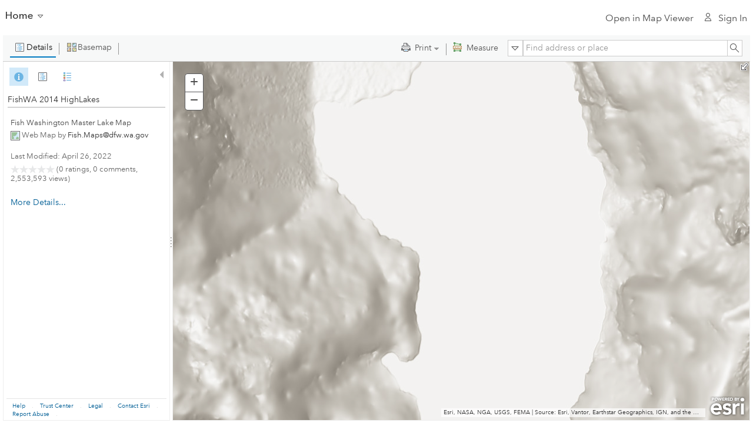

--- FILE ---
content_type: application/javascript
request_url: https://cdn-a.arcgis.com/cdn/1C03AE2/js/jsapi/esri/layers/ImageServiceLayerMixin.js
body_size: 10614
content:
//>>built
define("esri/layers/ImageServiceLayerMixin","dojo/_base/declare dojo/_base/lang dojo/_base/Deferred dojo/_base/array dojo/_base/json dojo/_base/config dojo/_base/connect dojo/has dojo/io-query dojo/DeferredList dojo/debounce ../kernel ../config ../lang ../request ../deferredUtils ../urlUtils ../geometry/Extent ../geometry/Point ../geometry/Polygon ../renderers/colorRampUtils ./MosaicRule ./RasterFunction ./DimensionalDefinition ./Raster ./PixelBlock ./pixelFilters/VectorFieldPixelFilter ./rasterFormats/ImageCanvasDecoder ./TimeInfo ./Field ../graphic ../tasks/ImageServiceIdentifyTask ../tasks/ImageServiceIdentifyParameters".split(" "),
function(T,k,C,p,F,O,ja,Da,pa,Ea,qa,ra,sa,K,H,A,Z,U,ta,ua,va,L,I,ka,wa,aa,la,xa,ya,za,Aa,Ba,Ca){T=T(null,{declaredClass:"esri.layers.ImageServiceLayerMixin",_rasterFieldPrefix:"Raster.",_renderingRuleFieldSubPrefix:"ServicePixelValue.",_rasterFunctionServiceInfoProps:"bandCount pixelType hasRasterAttributeTable hasColormap hasHistograms minValues maxValues meanValues stdvValues serviceDataType".split(" "),_pixelTypeRanges:{U1:[0,1],U2:[0,3],U4:[0,15],U8:[0,255],S8:[-128,127],U16:[0,65535],S16:[-32768,
32767]},_eventMap:{"rendering-change":!0,"mosaic-rule-change":!0,"spatial-reference-change":!0,"renderer-change":!0},_cachedVariableStats:{},_cachedVariableHistogram:{},constructor:function(a,b){this.useMapTime=b&&b.hasOwnProperty("useMapTime")?!!b.useMapTime:!0},_initialize:function(a,b){this._url=Z.urlToObject(a);this.raster=new wa(this._url.path);this._rasterFunctionTemplateInfos={};this._rasterFunctionTemplatePromise={};this._customRenderingRuleId={};this.infoTemplate=b&&b.infoTemplate;this.format=
(a=b&&b.imageServiceParameters)&&a.format;this.compressionTolerance=a&&a.compressionTolerance?a.compressionTolerance:.01;this.interpolation=a?a.interpolation:null;this.compressionQuality=a?a.compressionQuality:null;this.bandIds=a?a.bandIds:null;this.mosaicRule=a?a.mosaicRule:null;this.renderingRule=a?a.renderingRule:null;this.renderer=a?a.renderer:null;this.useMapDimensionValue=b&&b.hasOwnProperty("useMapDimensionValue")?!!b.useMapDimensionValue:!0;this.hasImageFilter=b&&b.hasImageFilter;this.activeMapDimensions=
b&&b.activeMapDimensions;this._params=k.mixin({},this._url.query,{f:"image",interpolation:this.interpolation,format:this.format,compressionQuality:this.compressionQuality,bandIds:this.bandIds?this.bandIds.join(","):null},a?a.toJson():{});this.pixelFilter=b&&b.pixelFilter;this.originalPixelData=this.pixelData=null;this.hasDataChanged=!0;this._requestDataHandler=k.hitch(this,this._requestDataHandler);this._requestDataErrorHandler=k.hitch(this,this._requestDataErrorHandler);this._rasterReadPromise=null;
this._initLayer=k.hitch(this,this._initLayer);this._queryVisibleRastersHandler=k.hitch(this,this._queryVisibleRastersHandler);this._visibleRasters=[];this._rasterAttributeTableFields=[];this._rasterAttributeTableFeatures=[];this._renderingRuleAttributeTable={};this._renderingRuleColormap={};this._useRenderingRuleAttributeTable=!1;this._loadCallback=b&&b.loadCallback;a&&a.renderer&&(a.renderer.outputUnit||a.renderer.inputUnit)&&(this.vectorFieldPixelFilter=new la,this.vectorFieldPixelFilter.setUnits(a.renderer.inputUnit,
a.renderer.outputUnit));(b=b&&b.resourceInfo)?this._initLayer(b):H({url:this._url.path,content:k.mixin({f:"json"},this._url.query),callbackParamName:"callback",load:this._initLayer,error:this._errorHandler});this.registerConnectEvents()},disableClientCaching:!1,_initLayer:function(a,b){if(null!==a&&void 0!==a){this._findCredential();(this.credential&&this.credential.ssl||a&&a._ssl)&&this._useSSL();b=this.minScale;var c=this.maxScale;k.mixin(this,a);this.minScale=b;this.maxScale=c;this.initialExtent=
this.fullExtent=this.extent=new U(a.extent);this.spatialReference=this.initialExtent.spatialReference;this.pixelSizeX=parseFloat(this.pixelSizeX);this.pixelSizeY=parseFloat(this.pixelSizeY);var d=this.minValues,e=this.maxValues,g=this.meanValues,f=this.stdvValues,l=this.bands=[];b=0;for(c=this.bandCount;b<c;b++)l[b]={min:d[b],max:e[b],mean:g[b],stddev:f[b]};this.timeInfo=(b=this.timeInfo)&&b.timeExtent?new ya(b):null;c=this.fields=[];if(d=a.fields)for(b=0;b<d.length;b++)c.push(new za(d[b]));this._updateInfoTemplateFields(this.fields);
this.version=a.currentVersion;this.version||(this.version="fields"in a||"objectIdField"in a||"timeInfo"in a?10:9.3);K.isDefined(a.minScale)&&!this._hasMin&&"Raster"!==a.cacheType&&this.setMinScale(a.minScale);K.isDefined(a.maxScale)&&!this._hasMax&&"Raster"!==a.cacheType&&this.setMaxScale(a.maxScale);b={};a.defaultMosaicMethod?(b.method=a.defaultMosaicMethod,b.operation=a.mosaicOperator,b.sortField=a.sortField,b.sortValue=a.sortValue):b.method=L.METHOD_NONE;this.defaultMosaicRule=new L(b);this.defaultMosaicRule.ascending=
!0;this._useRenderingRuleAttributeTable=10<this.version&&"esriImageServiceDataTypeThematic"===this.serviceDataType;this._setDefaultRenderingRule(!0);this._getRenderingRuleAttributeTableAndColormap();this._isScientificData()&&(!this.mosaicRule||this.mosaicRule&&!this.mosaicRule.multidimensionalDefinition)&&this._setDefaultMultidimensionalDefinition(!0);10<this.version&&this.hasRasterAttributeTable&&this.getRasterAttributeTable().then(k.hitch(this,function(h){h&&(h.features&&h.fields&&(this.rasterAttributeTable=
k.clone(h)),h.features&&0<h.features.length&&(this._rasterAttributeTableFeatures=k.clone(h.features)),h.fields&&0<h.fields.length&&(this._rasterAttributeTableFields=k.clone(h.fields)),this.renderingRule||!this.renderer||"esri.renderer.ClassBreaksRenderer"!==this.renderer.declaredClass&&"esri.renderer.UniqueValueRenderer"!==this.renderer.declaredClass||this.refresh())}));this._initVectorPixelFilter();this.bandIds||2!==this.bandCount||this.renderingRule||"esri.layers.ArcGISImageServiceLayer"!==this.declaredClass||
this.setBandIds([0,0,0],!0);!(10.3<=this.version&&this.rasterFunctionInfos&&this.rasterFunctionInfos.length)||this._url.query&&this._url.query.raster||this.getRasterFunctionInfos().then(k.hitch(this,function(h){if(h&&h.length){this.rasterFunctionInfos=h;var r=[],t;p.forEach(h,function(q){if(q){var m=q.functionType;t=t||1===m||2===m;r.push(q.name)}},this);this._hasItemLevelRFT=t;this._rasterFunctionNames=r;t&&(this._initVectorPixelFilter(),this.refresh())}}));this.loaded=!0;this._setDefaultFilter();
this.onLoad(this);if(a=this._loadCallback)delete this._loadCallback,a(this)}},_updateInfoTemplateFields:function(a){if(a&&!(1>a.length)&&this.infoTemplate&&this.infoTemplate.info&&this.infoTemplate.info.fieldInfos&&!(1>this.infoTemplate.info.fieldInfos.length)){var b,c;var d=this.infoTemplate.info.fieldInfos;for(b=0;b<a.length;b++){var e=a[b];for(c=0;c<d.length;c++)if(d[c].fieldName.toLowerCase()===e.name.toLowerCase()&&d[c].fieldName!==e.name){d[c].fieldName=e.name;break}}}},getKeyProperties:function(a){var b=
this._url.path+"/keyProperties",c=new C(A._dfdCanceller),d={f:"json"};a&&a.renderingRule&&(d.renderingRule=F.toJson(a.renderingRule.toJson()));10<this.version?(c._pendingDfd=H({url:b,content:d,handleAs:"json",callbackParamName:"callback"}),c._pendingDfd.then(function(e){c.callback(e)},function(e){c.errback(e)})):(a=Error("Layer does not have key properties"),a.log=!!O.isDebug,c.errback(a));return c},getRasterAttributeTable:function(a){var b=this._url.path+"/rasterAttributeTable",c=new C(A._dfdCanceller),
d={f:"json"},e=this.hasRasterAttributeTable;a&&a.renderingRule&&(d.renderingRule=F.toJson(a.renderingRule.toJson()),e=!0);!this.loaded||10<this.version&&e?(c._pendingDfd=H({url:b,content:d,handleAs:"json",callbackParamName:"callback"}),c._pendingDfd.then(function(g){c.callback(g)},function(g){c.errback(g)})):(a=Error("Layer does not support raster attribute table"),a.log=!!O.isDebug,c.errback(a));return c},getRenderingRuleAttributeTable:function(a){var b=new C(A._dfdCanceller);if(!a||!a.renderingRule)return b.errback(Error("Rendering rule is not specified")),
b;a=a.renderingRule;var c=this._getRenderingRuleId(a);this._renderingRuleAttributeTable&&c&&this._renderingRuleAttributeTable.hasOwnProperty(c)?b.resolve(this._renderingRuleAttributeTable[c]):b=this.getRasterAttributeTable({renderingRule:a}).then(k.hitch(this,function(d){if(d&&d.features&&d.features.length&&d.fields&&d.fields.length){var e={features:k.clone(d.features),fields:k.clone(d.fields)};c&&(this._renderingRuleAttributeTable[c]=e)}return e}));return b},_initVectorPixelFilter:function(){var a;
this._hasItemLevelRFT&&this.renderingRule&&(a=this._getItemLevelRenderingRule(this.renderingRule));if(a=a||this.renderingRule)return this.getRenderingRuleServiceInfo(a).then(k.hitch(this,function(b){!b||!this._isVectorData(b)&&"esri.layers.ArcGISImageServiceVectorLayer"!==this.declaredClass||K.isDefined(this.pixelFilter)||(this.vectorFieldPixelFilter=this.vectorFieldPixelFilter||new la,this.vectorFieldPixelFilter.isDataUV="esriImageServiceDataTypeVector-UV"===b.serviceDataType,this.pixelFilter=this.vectorFieldPixelFilter.computeMagnitudeAndDirection,
this.getKeyProperties().then(k.hitch(this,this._setFlowRepresentation)),this._applyVectorResamplingType(b.serviceDataType))}))},_applyVectorResamplingType:function(a){if(a){var b=this.renderingRule;b&&"Resample"===b.functionName&&((b.functionArguments||{}).ResamplingType="esriImageServiceDataTypeVector-UV"===a?7:10,this.setRenderingRule(new I(b.toJson())))}},_getRasterAttributeTableFeatures:function(){var a=new C;if(this._rasterAttributeTableFeatures&&0<this._rasterAttributeTableFeatures.length)return a.resolve(this._rasterAttributeTableFeatures),
a;if(10<this.version&&this.hasRasterAttributeTable)return a=this.getRasterAttributeTable(),a.then(k.hitch(this,function(b){b&&b.features&&0<b.features.length&&(this._rasterAttributeTableFeatures=k.clone(b.features))})),a;a.resolve(this._rasterAttributeTableFeatures);return a},_getRenderingRuleAttributeTableFeatures:function(a){a=a&&a.renderingRule;return a?this.getRenderingRuleAttributeTable({renderingRule:a}).then(function(b){return b&&b.features}):(a=new C,a.errback(Error("Rendering rule is not specified")),
a)},_getRenderingRuleAttributeTableAndColormap:function(){this.renderingRule&&this.getRenderingRuleServiceInfo(this.renderingRule).then(k.hitch(this,function(a){a.hasRasterAttributeTable&&this.getRenderingRuleAttributeTable({renderingRule:this.renderingRule}).then(k.hitch(this,function(){!this.renderer||"esri.renderer.ClassBreaksRenderer"!==this.renderer.declaredClass&&"esri.renderer.UniqueValueRenderer"!==this.renderer.declaredClass||this.refresh()}));a.hasColormap&&this.getRenderingRuleColormap({renderingRule:this.renderingRule}).then(k.hitch(this,
function(){this.renderer&&"esri.renderer.ColormapRenderer"===this.renderer.declaredClass&&this.refresh()}))}))},getCustomRasterFields:function(a){var b=a?a.rasterAttributeTableFieldPrefix:this._rasterFieldPrefix;a=10.3<=this.version?"esriFieldTypeDouble":"esriFieldTypeString";var c={name:this._rasterFieldPrefix+"ItemPixelValue",alias:"Item Pixel Value",domain:null,editable:!1,length:50,type:a},d={name:this._rasterFieldPrefix+"ServicePixelValue",alias:"Service Pixel Value",domain:null,editable:!1,
length:50,type:a},e={name:this._rasterFieldPrefix+"ServicePixelValue.Raw",alias:"Raw Service Pixel Value",domain:null,editable:!1,length:50,type:"esriFieldTypeDouble"},g=this.fields?k.clone(this.fields):[];a=g.length;g[a]=d;10.4<=this.version&&"esri.layers.ArcGISImageServiceLayer"===this.declaredClass&&(!this.rasterFunctionInfos||!this.rasterFunctionInfos.length||this._isRenderingRuleAProcessingTemplate({functionName:"none"}))&&(a++,g[a]=e);if(this.capabilities&&-1<this.capabilities.toLowerCase().indexOf("catalog")||
this.fields&&0<this.fields.length)a++,g[a]=c;!K.isDefined(this.pixelFilter)||"esriImageServiceDataTypeVector-UV"!==this.serviceDataType&&"esriImageServiceDataTypeVector-MagDir"!==this.serviceDataType||(c={name:this._rasterFieldPrefix+"Magnitude",alias:"Magnitude",domain:null,editable:!1,type:"esriFieldTypeDouble"},d={name:this._rasterFieldPrefix+"Direction",alias:"Direction",domain:null,editable:!1,type:"esriFieldTypeDouble"},a++,g[a]=c,a++,g[a]=d);a=this._rasterAttributeTableFields;(c=this.renderingRule&&
this._getRenderingRuleId(this.renderingRule))&&this._renderingRuleAttributeTable&&this._renderingRuleAttributeTable.hasOwnProperty(c)&&(a=this._renderingRuleAttributeTable[c].fields);a&&0<a.length&&(a=p.filter(a,function(l){return"esriFieldTypeOID"!==l.type&&"value"!==l.name.toLowerCase()}),a=p.map(a,function(l){var h=k.clone(l);h.name=b+l.name;return h}),g=g.concat(a));var f=this._rasterFieldPrefix+this._renderingRuleFieldSubPrefix;10.4<=this.version&&this.rasterFunctionInfos&&p.forEach(this.rasterFunctionInfos,
function(l){l&&l.name&&"none"!==l.name.toLowerCase()&&(l={name:f+l.name.replace(/ /gi,"_"),alias:l.name,domain:null,editable:!1,type:"esriFieldTypeDouble"},g.push(l))});return g},_applyTimeToMultidimensionalCRF:function(a,b){var c=this._isTimeSupportedOnCRF();if(c&&(!a||!a.multidimensionalDefinition))return a;var d=this.timeInfo&&this.timeInfo.startTimeField;if((b=b||this._params.time)&&d&&this._isMultidimensionalCRF()){a=k.clone(a||this.defaultMosaicRule)||new L;a.multidimensionalDefinition=a.multidimensionalDefinition||
[];var e=a.multidimensionalDefinition.filter(function(f){return f.dimensionName===d}),g=b.split(",").map(function(f){return parseInt(f,10)});2===g.length&&g[0]===g[1]&&(g.length=1);0<e.length?c?a.multidimensionalDefinition.forEach(function(f){f.dimensionName===d&&(f.declaredClass?(f.dimensionName=null,f.isSlice=null,f.values=null):(delete f.dimensionName,delete f.isSlice,delete f.values))}):a.multidimensionalDefinition.forEach(function(f){f.dimensionName===d&&(f.isSlice=1===g.length,f.values=1===
g.length?g:[g])}):c||(a.multidimensionalDefinition.some(function(f){return null!=f.variableName&&null==f.dimensionName})?a.multidimensionalDefinition.forEach(function(f){null!=f.variableName&&null==f.dimensionName&&(f.dimensionName=d,f.isSlice=1===g.length,f.values=1===g.length?g:[g])}):a.multidimensionalDefinition.push(new ka({variableName:"",dimensionName:d,isSlice:1===g.length,values:1===g.length?g:[g]})));this._cleanupMultidimensionalDefinition(a)}return a},_prepareGetImageParameters:function(a,
b,c,d){d=K.isDefined(d)?d:this._params;if(this.renderer||this._hasItemLevelRFT&&this.renderingRule){var e=this.getExportImageRenderingRule();d.renderingRule=e?F.toJson(e.toJson()):null}e=this.getExportImageMosaicRule(d);d.mosaicRule=e?F.toJson(e.toJson()):null;e=a.spatialReference.wkid||F.toJson(a.spatialReference.toJson(!1));delete d._ts;k.mixin(d,{bbox:a.xmin+","+a.ymin+","+a.xmax+","+a.ymax,imageSR:e,bboxSR:e,size:b+","+c},this.disableClientCaching?{_ts:(new Date).getTime()}:{});delete d.compressionTolerance;
d.format&&"LERC"===d.format.toUpperCase()&&(d.compressionTolerance=this.compressionTolerance);d.token=this._getToken()},getImageUrl:function(a,b,c,d,e){e=K.isDefined(e)?e:this._params;this._prepareGetImageParameters(a,b,c,e);a=k.clone(e);this._cleanupRequestParams(a);b=this._url.path+"/exportImage?";c=Z.addProxy(b+pa.objectToQuery(k.mixin(a,{f:"image"})));var g=a.token;c.length>sa.defaults.io.postLength||this.useMapImage?this._jsonRequest=H({url:b,content:k.mixin(a,{f:"json"}),callbackParamName:"callback",
load:function(f,l){f=f.href;g&&(f+=-1===f.indexOf("?")?"?token\x3d"+g:"\x26token\x3d"+g);d(Z.addProxy(f))},error:this._errorHandler}):d(c)},onRenderingChange:function(){},onMosaicRuleChange:function(){},onRendererChange:function(){},setInterpolation:function(a,b){this.interpolation=this._params.interpolation=a;b||this.refresh(!0)},setCompressionQuality:function(a,b){this.compressionQuality=this._params.compressionQuality=a;b||this.refresh(!0)},setCompressionTolerance:function(a,b){this.compressionTolerance=
a;b||this.refresh(!0)},setBandIds:function(a,b){var c=!1;this.bandIds!==a&&(c=!0);this.bandIds=a;this._params.bandIds=a?a.join(","):null;if(c&&!b)this.onRenderingChange();b||this.refresh(!0)},setDefaultBandIds:function(a){this.bandIds=this._params.bandIds=null;a||this.refresh(!0)},setDisableClientCaching:function(a){this.disableClientCaching=a},setMosaicRule:function(a,b){var c=!1;this.mosaicRule!==a&&(c=!0);this.mosaicRule=a;this._params.mosaicRule=F.toJson(a.toJson());if(c&&!b)this.onMosaicRuleChange();
b||this.refresh(!0)},getRasterFunctionInfos:function(){if(!(10.3>this.version)&&this.rasterFunctionInfos&&this.rasterFunctionInfos.length)return H({url:this._url.path+"/rasterFunctionInfos",content:{f:"json"},handleAs:"json",load:function(a){return a&&a.rasterFunctionInfos}})},setRenderingRule:function(a,b){var c=!1;this.renderingRule!==a&&(c=!0);this.renderingRule=a;this._params.renderingRule=a?F.toJson(a.toJson()):null;this._useRenderingRuleAttributeTable?this.getRenderingRuleAttributeTable({renderingRule:a}):
"esri.layers.RasterXLayer"!==this.declaredClass&&this._getRenderingRuleAttributeTableAndColormap();if(c)this.onRenderingChange();this._setDefaultFilter();b||this.refresh(!0)},setImageFormat:function(a,b){this.format=this._params.format=a;this._setDefaultFilter();b||this.refresh(!0)},setInfoTemplate:function(a){this.infoTemplate=a;this._updateInfoTemplateFields(this.fields)},setDefinitionExpression:function(a,b){var c=this.mosaicRule?this.mosaicRule.toJson():{};this.mosaicRule||(this.defaultMosaicRule?
c=this.defaultMosaicRule.toJson():c.method=L.METHOD_NONE);c.where=a;a=new L(c);this.setMosaicRule(a,b);return this},getDefinitionExpression:function(){return this.mosaicRule?this.mosaicRule.where:null},setPixelFilter:function(a){this.pixelFilter=a;this._isDefaultPixelFilter=!1},getPixelData:function(a){return a?(this._useBrowserDecoding()&&(this.originalPixelData={pixelBlock:this._getPixelBlockFromCanvas(this._context,this._map.width,this._map.height),extent:this._map.extent}),this.originalPixelData):
this.pixelData},getExportImageRenderingRule:function(){var a;this._hasItemLevelRFT&&this.renderingRule&&(a=this._getServiceLevelRenderingRule(this.renderingRule));a=a||this.renderingRule;this._isItemLevelRasterFunction(this.renderingRule)&&(a=void 0);return this._combineRenderingRule(this._convertRendererToRenderingRule(this.renderer),a)},getExportImageMosaicRule:function(){var a=this.mosaicRule,b;this._hasItemLevelRFT&&this.renderingRule&&(b=this._getItemLevelRenderingRule(this.renderingRule));b&&
(a=a||this.defaultMosaicRule||new L,a.itemRenderingRule=b);return a=this._applyTimeToMultidimensionalCRF(a)},redraw:function(){this.hasDataChanged=!1;this._setPixelData(this.originalPixelData)},getHistograms:function(a){var b=a.variableName,c=(a=(a=a.renderingRule||this.renderingRule||this.defaultRenderingRule)&&"none"!==a.functionName.toLowerCase()?a.toJson():null)?a.functionName:"",d=new C(A._dfdCanceller);if((b||""===b)&&this._cachedVariableHistogram[b]&&this._cachedVariableHistogram[b][c])return d.resolve(this._cachedVariableHistogram[b][c]),
d;if(this.hasHistograms){var e={f:"json"};b&&(e.variable=b);a&&10.9<this.version&&(e.renderingRule=JSON.stringify(a));d._pendingDfd=H({url:this._url.path+"/histograms",content:e,handleAs:"json",callbackParamName:"callback"});d._pendingDfd.then(k.hitch(this,function(g){if(b||""===b)this._cachedVariableHistogram[b]=this._cachedVariableHistogram[b]||{},this._cachedVariableHistogram[b][c]=g;d.callback(g)}),function(g){d.errback(g)})}else a=Error("Layer does not have histograms."),a.log=!!O.isDebug,d.errback(a);
return d},computeHistograms:function(a){var b=new C(A._dfdCanceller);if(10.1<=this.currentVersion){a=a||{};var c=a.geometry||this.fullExtent,d=(a.geometry||this.fullExtent).toJson();c="extent"===c.type?"esriGeometryEnvelope":"esriGeometryPolygon";var e=a.renderingRule||this.renderingRule||this.defaultRenderingRule;e=e?e.toJson():null;var g=a.mosaicRule||this.mosaicRule||this.defaultMosaicRule;g=g?g.toJson():null;a=a.pixelSize||{x:this.pixelSizeX,y:this.pixelSizeY};b._pendingDfd=H({url:this._url.path+
"/computeHistograms",content:k.mixin({f:"json",geometry:JSON.stringify(d),geometryType:c,renderingRule:JSON.stringify(e),mosaicRule:JSON.stringify(g),pixelSize:JSON.stringify(a),callbackParamName:"callback"}),handleAs:"json"});b._pendingDfd.then(function(f){b.callback(f)},function(f){b.errback(f)})}else d=Error("Layer doesn't support computeHistograms."),d.log=!!O.isDebug,b.errback(d);return b},getRenderingRuleServiceInfo:function(a,b){function c(g){return g.name&&g.arguments&&g.function&&g.hasOwnProperty("functionType")}
var d=new A._fixDfd(new C(A._dfdCanceller));if(!a)return d.errback(Error("Rendering rule is not specified")),d;if(c(a))"ClipFunction"===a.function.type&&(a=this._handleClipFunctionInRenderingRule(a));else{var e=this._getRenderingRuleId(a);if(e){if(this._rasterFunctionTemplateInfos[e])return d.resolve(this._rasterFunctionTemplateInfos[e]),d;if(this._rasterFunctionTemplatePromise[e])return d=this._rasterFunctionTemplatePromise[e]}}d=H({url:this._url.path,content:k.mixin(k.mixin({f:"json",renderingRule:JSON.stringify(a.toJson())},
this._url.query)),callbackParamName:"callback",load:k.hitch(this,function(g){var f={};p.forEach(this._rasterFunctionServiceInfoProps,function(l){f[l]=g[l]});c(a)||(this._rasterFunctionTemplateInfos[e]=f);return f}),error:b||this._errorHandler});e&&!this._rasterFunctionTemplatePromise[e]&&(this._rasterFunctionTemplatePromise[e]=d);return d},queryVisibleRasters:function(a,b,c,d){var e=this._map,g=A._fixDfd(new C(A._dfdCanceller));this._visibleRasters=[];var f,l,h=!0,r=!0,t=null,q=this.infoTemplate?
this.infoTemplate.info:null,m=q?k.clone(this.infoTemplate.info.fieldInfos):null;b=b||{};if(q&&this.infoTemplate.info.mediaInfos&&this.infoTemplate.info.mediaInfos.length){var u=[];p.forEach(this.infoTemplate.info.mediaInfos,function(n){u=u.concat(n&&n.value&&n.value.fields||[])});u.length&&p.forEach(m,function(n){n&&-1<u.indexOf(n.fieldName)&&(n.visible=!0)})}var B=function(n){var J=q&&q.title&&-1<q.title.toLowerCase().indexOf(n.toLowerCase());n=q&&q.description&&-1<q.description.toLowerCase().indexOf(n.toLowerCase());
return J||n};if(m&&0<m.length)for(h=!1,f=0;f<m.length;f++)if((l=m[f])&&l.fieldName.toLowerCase()!==this._rasterFieldPrefix.toLowerCase()+"servicepixelvalue"&&(l.visible||B(l.fieldName))){h=!0;break}this.infoTemplate&&this.infoTemplate.info&&this.infoTemplate.info.layerOptions&&this.infoTemplate.info.layerOptions.hasOwnProperty("returnTopmostRaster")&&(t=this.infoTemplate.info.layerOptions.returnTopmostRaster?1:null);m&&0<m.length&&(r=!1,p.some(m,function(n){if(n&&n.fieldName.toLowerCase()===this._rasterFieldPrefix.toLowerCase()+
"itempixelvalue"&&n.visible)return r=!0},this),B(this._rasterFieldPrefix.toLowerCase()+"itempixelvalue")&&(r=!0));var D=(l=this._removeVisualizationStretchFunction(this.renderingRule))&&l.functionName,E=[];if(10.4<=this.version){var w=!1;if(this.rasterFunctionInfos&&m){var G=this._rasterFieldPrefix+this._renderingRuleFieldSubPrefix;p.forEach(this.rasterFunctionInfos,function(n){var J=G+n.name.replace(/ /gi,"_");p.some(m,function(V){return V.visible&&V.fieldName===J})&&(w=w||D&&D===n.name,E.push(new I({rasterFunction:n.name})))})}l&&
!w&&E.push(l)}f=new Ca;f.geometry=a.geometry;f.returnGeometry=this._map.spatialReference.equals(this.spatialReference);f.returnCatalogItems=h;f.timeExtent=this.timeInfo?a.timeExtent:null;f.returnPixelValues=r;f.maxItemCount=t||a.maxItemCount;this._params.time&&this.mosaicRule?(a=k.clone(this.mosaicRule),a=this._filterOutTimeDimension(a),f.mosaicRule=a):f.mosaicRule=this.mosaicRule||null;this._isMultidimensionalCRF()&&f.timeExtent&&(f.mosaicRule=this._applyTimeToMultidimensionalCRF(f.mosaicRule,f.timeExtent.toJson().join(",")),
this._isTimeSupportedOnCRF()||delete f.timeExtent);f.renderingRule=10.4>this.version&&l||null;f.renderingRules=E||null;10.8>this.version&&(f.returnPixelValues=void 0,f.maxItemCount=void 0);e&&(e=new ta((e.extent.xmax-e.extent.xmin)/e.width,(e.extent.ymax-e.extent.ymin)/e.height,e.extent.spatialReference),f.pixelSize=e);b.requestParams=f;var v=this;e=new Ba(this.url);(g._pendingDfd=e.execute(f)).addCallbacks(function(n){v._queryVisibleRastersHandler(n,b,c,d,g)},function(n){v._resolve([n],null,d,g,
!0)});return g},_queryVisibleRastersHandler:function(a,b,c,d,e){function g(){var x=this.getCustomRasterFields(b),P=this._getDomainFields(x),ba=b?b.returnDomainValues:!1,ma=b&&b.rasterAttributeTableFieldPrefix,M,ca,W,da,N,X,na,ea,fa,ha;x=(x=this._getRenderingRuleId(this.renderingRule))&&this._rasterFunctionTemplateInfos[x];this.renderingRule&&(this._useRenderingRuleAttributeTable||x)?(x=this._getRenderingRuleAttributeTableFeatures({renderingRule:this.renderingRule}),this.hasRasterAttributeTable||(ha=
f)):x=this._getRasterAttributeTableFeatures();x.then(k.hitch(this,function(ia){for(M=0;M<v.length;M++){z=v[M];z.setInfoTemplate(this.infoTemplate);z._layer=this;if(f){fa=f.replace(/ /gi,"").split(",");ca=f;W=fa;n&&n.length>=M&&(ca=n[M].replace(/ /gi,", "),W=n[M].split(" "));z.attributes[this._rasterFieldPrefix+"ItemPixelValue"]=W;z.attributes[this._rasterFieldPrefix+"ServicePixelValue"]=fa;l&&(z.attributes[this._rasterFieldPrefix+"ServicePixelValue.Raw"]=l.replace(/ /gi,"").split(","));if(this.pixelFilter){var Y=
new aa({height:1,width:1,pixelType:"F32",pixels:[],statistics:[]});p.forEach(W,function(y){Y.addData({pixels:[y],statistics:{minValue:y,maxValue:y,noDataValue:null}})});this.pixelFilter({pixelBlock:Y,extent:new U(0,0,0,0,this._map.spatialReference)});if("esriImageServiceDataTypeVector-UV"===this.serviceDataType||"esriImageServiceDataTypeVector-MagDir"===this.serviceDataType)z.attributes[this._rasterFieldPrefix+"Magnitude"]=Y.pixels[0][0],z.attributes[this._rasterFieldPrefix+"Direction"]=Y.pixels[1][0]}p.forEach(m,
function(y){z.attributes[y.name]=y.value});var oa=0<this.fields.length?ha||ca:ha||l;if(ia&&0<ia.length&&(da=p.filter(ia,function(y){if(y&&y.attributes)return y.attributes.hasOwnProperty("Value")?y.attributes.Value==oa:y.attributes.VALUE==oa}),0<da.length&&(N=k.clone(da[0]),ma&&N))){ea={};for(X in N.attributes)N.attributes.hasOwnProperty(X)&&(na=ma+X,ea[na]=N.attributes[X]);N.attributes=ea;z.attributes=k.mixin(z.attributes,N.attributes)}}ba&&P&&0<P.length&&p.forEach(P,function(y){if(y){var Q=z.attributes[y.name];
K.isDefined(Q)&&(Q=this._getDomainValue(y.domain,Q),K.isDefined(Q)&&(z.attributes[y.name]=Q))}},this);R.push(z);this._visibleRasters.push(z)}this._resolve([R,null,!0],null,c,e)}))}var f=a.value,l=a.value,h=0,r=0,t=this,q=this.objectIdField,m=[];d=b.requestParams.renderingRules;var u=a.processedValues,B=this.renderingRule&&F.toJson(this._removeVisualizationStretchFunction(this.renderingRule).toJson());if(d&&u&&d.length===u.length){var D=this._rasterFieldPrefix+this._renderingRuleFieldSubPrefix;p.forEach(d,
function(x,P){if(x.functionName){var ba={name:D+x.functionName.replace(/ /gi,"_"),value:u[P].replace(/ /gi,"").split(",")};m.push(ba);B&&B===F.toJson(x.toJson())&&(f=u[P])}})}d=this.infoTemplate&&this.infoTemplate.info&&this.infoTemplate.info.layerOptions&&this.infoTemplate.info.layerOptions.hasOwnProperty("showNoDataRecords")?this.infoTemplate.info.layerOptions.showNoDataRecords:!0;if(a.catalogItems){var E=0,w=a.catalogItems.features.length;var G=0;var v=Array(w);var n=Array(w);var J=Array(w);if(a.properties&&
a.properties.Values){w=a.properties.Values.length;for(h=0;h<w;h++)-1<a.properties.Values[h].toLowerCase().indexOf("nodata")&&G++;var V=w-G;for(h=0;h<w;h++){G=!0;if(-1<a.properties.Values[h].toLowerCase().indexOf("nodata")){var S=V++;d||(G=!1,v.length--,n.length--,J.length--)}else S=E++;G&&(v[S]=a.catalogItems.features[h],n[S]=a.properties.Values[h],J[S]=v[S].attributes[q])}}else{for(h=0;h<w;h++)v[h]=a.catalogItems.features[h],J[h]=v[h].attributes[q];n=null}}this._visibleRasters=[];(a=-1<f.toLowerCase().indexOf("nodata"))&&
!d&&(v=[],n=[],J=[]);if(f&&!v&&!a){q="ObjectId";v=[];var z=new Aa(new U(this.fullExtent),null,{ObjectId:0});v.push(z)}var R=[];v?!this._map.spatialReference.equals(this.spatialReference)&&J&&0<J.length?H({url:this._url.path+"/query",content:{f:"json",objectIds:J.join(","),returnGeometry:!0,outSR:F.toJson(t._map.spatialReference.toJson()),outFields:q},handleAs:"json",callbackParamName:"callback",load:function(x){if(0===x.features.length)t._resolve([R,null,null],null,c,e);else{for(h=0;h<x.features.length;h++)for(r=
0;r<v.length;r++)v[r].attributes[q]==x.features[h].attributes[q]&&(v[r].geometry=new ua(x.features[h].geometry),v[r].geometry.setSpatialReference(t._map.spatialReference));g.call(t)}},error:function(x){t._resolve([R,null,null],null,c,e)}}):g.call(this):this._resolve([R,null,null],null,c,e)},getVisibleRasters:function(){var a=this._visibleRasters,b=[],c;for(c in a)a.hasOwnProperty(c)&&b.push(a[c]);return b},_getDomainFields:function(a){if(a){var b=[];p.forEach(a,function(c){if(c.domain){var d={};d.name=
c.name;d.domain=c.domain;b.push(d)}});return b}},_getDomainValue:function(a,b){if(a&&a.codedValues){var c;p.some(a.codedValues,function(d){return d.code===b?(c=d.name,!0):!1});return c}},_requestData:function(a,b,c){this._rasterReadPromise&&this._rasterReadPromise.cancel();a=k.clone(a);var d=a._normalize(!0);this._prepareGetImageParameters(d,b,c);b=k.clone(this._params);this._cleanupRequestParams(b);b.extent=a;b.format=b.format||(10.3<=this.version?"lerc":"jpgpng");"lerc"===b.format.toLowerCase()&&
!b.lercVersion&&10.5<=this.version&&(b.lercVersion=2);this._params.time&&this._isMultidimensionalCRF()&&!this._isTimeSupportedOnCRF()&&delete b.time;c=null;this._useBrowserDecoding()&&(c=new xa({ctx:this._context}));b={imageServiceParameters:b,nBands:Math.min(this.bandCount,3),pixelType:this.pixelType,decodeFunc:c?k.hitch(c,"decode"):null};this._rasterReadPromise=this.raster.read(b,this._requestDataHandler,this._requestDataErrorHandler)},_requestDataHandler:function(a){this._rasterReadPromise&&this._rasterReadPromise.isCanceled()||
(this.originalPixelData=a,this.hasDataChanged=!0,this._setPixelData(a))},_setPixelData:function(a){a=this._clonePixelData(a);this.pixelFilter&&this.pixelFilter(a);this.pixelData=a;this._rasterReadPromise&&this._rasterReadPromise.isCanceled()||(this._drawPixelData(),this._rasterReadPromise=null)},_clonePixelData:function(a){if(null===a||void 0===a)return a;var b={};a.extent&&(b.extent=k.clone(a.extent));a=a.pixelBlock;if(null===a||void 0===a)return b;b.pixelBlock=a.clone();return b},_setDefaultFilter:function(){},
_getPixelBlockFromCanvas:function(a,b,c){a=a.getImageData(0,0,b,c).data;var d=b*c,e=0,g=0,f=new Uint8Array(d),l=new Uint8Array(d),h=new Uint8Array(d),r=new Uint8Array(d),t=Infinity,q=Infinity,m=Infinity,u=-Infinity,B=-Infinity,D=-Infinity;for(e=0;e<d;e++){var E=a[g++];var w=a[g++];var G=a[g++];t=t<E?t:E;u=u>E?u:E;q=q<w?q:w;B=B>w?B:w;m=m<G?m:G;D=D>G?D:G;f[e]=E;l[e]=w;h[e]=G;r[e]=a[g++]&1}return new aa({width:b,height:c,pixels:[f,l,h],pixelType:"U8",mask:r,statistics:[{minValue:t,maxValue:u},{minValue:q,
maxValue:B},{minValue:m,maxValue:D}]})},_useBrowserDecoding:function(){return(void 0===this.pixelFilter||null===this.pixelFilter)&&("jpeg"===this.format.toLowerCase()||"jpg"===this.format.toLowerCase()||-1<this.format.toLowerCase().indexOf("png"))},getMultidimensionalInfo:function(){var a=this._url.path+"/multiDimensionalInfo",b=new C(A._dfdCanceller);if(this._multidimensionalInfo)return b.resolve(this._multidimensionalInfo),b;!this.loaded||10.3<=this.version&&this.hasMultidimensions?(b._pendingDfd=
H({url:a,content:{f:"json"},handleAs:"json",callbackParamName:"callback"}),b._pendingDfd.then(k.hitch(this,function(c){this._multidimensionalInfo=c.multidimensionalInfo;b.callback(c.multidimensionalInfo)}),function(c){b.errback(c)})):(a=Error("Layer does not support multidimensional info"),a.log=!!O.isDebug,b.errback(a));return b},getStatistics:function(a){var b=new C(A._dfdCanceller);if(a&&this._cachedVariableStats[a])b.resolve(this._cachedVariableStats[a]);else{var c={f:"json"};a&&(c.variable=a);
b._pendingDfd=H({url:this._url.path+"/statistics",content:c,handleAs:"json",callbackParamName:"callback"});b._pendingDfd.then(k.hitch(this,function(d){d=d.statistics||d.statitsics;var e=[];d&&d[0]&&null!=d[0].min?d.forEach(function(g){e.push([g.min,g.max,g.mean,g.standardDeviation])}):e=this.minValues&&this.minValues.length?this.minValues.map(function(g,f){return[g,this.maxValues[f],this.meanValues[f],this.stdvValues[f]]}.bind(this)):d;a&&(this._cachedVariableStats[a]=e);b.callback(e)}),function(d){b.errback(d)})}return b},
getDefaultMultidimensionalDefinition:function(){var a=new C(A._dfdCanceller);if(this._defaultMultidimensionalDefinition)return a.resolve(k.clone(this._defaultMultidimensionalDefinition)),a;a._pendingDfd=this.getMultidimensionalInfo();a._pendingDfd.then(k.hitch(this,function(b){b=this._getDefaultMultidimensionalDefinition(b);a.callback(b)}),function(b){a.errback(b)});return a},_getDefaultMultidimensionalDefinition:function(a,b,c){var d,e=[],g=this.defaultVariable||this.raster&&this.raster.defaultVariable;
variableName=g||"";dimensions=variableName.length?a.variables.filter(function(f){return f.name===variableName})[0].dimensions:a.variables[0].dimensions;c&&(variableName=g||a.variables[0].name);for(d in dimensions)dimensions.hasOwnProperty(d)&&(b||"StdTime"!==dimensions[d].name)&&(a=dimensions[d],e.push(new ka({variableName,dimensionName:a.name,isSlice:!a.hasRanges,values:[this._getDefaultDimensionValue(a)]})));this._defaultMultidimensionalDefinition=e;return k.clone(e)},_getDefaultDimensionValue:function(a){if(a&&
a.values&&a.values.length){var b=Infinity,c;if(a.hasRanges)return a.values[0];if(a.name&&"stdz"===a.name.toLowerCase()){for(c=0;c<a.values.length;c++){var d=a.values[c];var e=Math.abs(d-0);if(e<b){b=e;var g=d}if(0===e)break}return g}return a.extent[0]}},_setDefaultMultidimensionalDefinition:function(a){var b,c={};this.getDefaultMultidimensionalDefinition().then(k.hitch(this,function(d){b=d;0<b.length&&(this.mosaicRule?(c=k.clone(this.mosaicRule),c.multidimensionalDefinition=b):this.defaultMosaicRule?
(c=k.clone(this.defaultMosaicRule),c.multidimensionalDefinition=b):c=new L({multidimensionalDefinition:b}),this.setMosaicRule(c,a))}))},_setDefaultRenderingRule:function(a){var b={},c=this.renderingRule;if(!c&&"esri.layers.ArcGISImageServiceVectorLayer"!==this.declaredClass&&!this.bandIds&&this.rasterFunctionInfos&&this.rasterFunctionInfos.length&&"none"!==this.rasterFunctionInfos[0].name.toLowerCase())b.rasterFunction=this.rasterFunctionInfos[0].name;else if("esri.layers.ArcGISImageServiceVectorLayer"===
this.declaredClass&&10.3<this.version&&(!c||"Resample"!==c.functionName)){var d="esriImageServiceDataTypeVector-UV"===this.serviceDataType?7:10;b.rasterFunction="Resample";b.rasterFunctionArguments={ResamplingType:d,InputCellSize:{x:this.pixelSizeX,y:this.pixelSizeY}};c&&(b.rasterFunctionArguments.Raster=c.toJson())}b.hasOwnProperty("rasterFunction")&&(this.defaultRenderingRule=new I(b),this.setRenderingRule(this.defaultRenderingRule,a))},_cleanupRequestParams:function(a){if(!a)return a;if(a.time&&
a.mosaicRule){var b=new L(F.fromJson(a.mosaicRule));b=this._filterOutTimeDimension(b);a.mosaicRule=F.toJson(b.toJson())}b="displayOnPan drawMode styling id opacity visible resourceInfo useMapDimensionValue extent renderer".split(" ");for(var c in b)a.hasOwnProperty(b[c])&&delete a[b[c]];return a},_filterOutTimeDimension:function(a){if(this._isMultidimensionalCRF())return a;if(a&&a.multidimensionalDefinition&&0<a.multidimensionalDefinition.length){var b=p.filter(a.multidimensionalDefinition,function(c){return"StdTime"!==
c.dimensionName});a.multidimensionalDefinition=b}return a},_removeVisualizationStretchFunction:function(a){var b=a&&a.functionName;if(!b||"stretch"!==b.toLowerCase())return a;var c=a.functionArguments.Raster;return c&&c.functionName&&p.some(this.rasterFunctionInfos,function(d){return c.functionName===d.name})?c:a},_isMultidimensionalCRF:function(){return 10.71<=this.version&&this.hasMultidimensions&&this.timeInfo&&!(this.objectIdField&&this.fields&&1<this.fields.length)},_isTimeSupportedOnCRF:function(){return 10.8<=
this.version},_cleanupMultidimensionalDefinition:function(a){a&&a.multidimensionalDefinition&&(a.multidimensionalDefinition=a.multidimensionalDefinition.filter(function(b){return!(!b.variableName&&!b.dimensionName)}),0===a.multidimensionalDefinition.length&&(a.multidimensionalDefinition=null))},_isScientificData:function(){return"esriImageServiceDataTypeVector-UV"===this.serviceDataType||"esriImageServiceDataTypeVector-MagDir"===this.serviceDataType||"esriImageServiceDataTypeScientific"===this.serviceDataType||
this.hasMultidimensions},_isVectorData:function(a){a=(a=a||this)&&a.serviceDataType;return"esriImageServiceDataTypeVector-UV"===a||"esriImageServiceDataTypeVector-MagDir"===a},_isRenderingRuleAProcessingTemplate:function(a){var b=a&&a.functionName;return!b||a.functionArguments?!1:p.some(b&&(this.rasterFunctionInfos||[]),function(c){return c&&c.name&&c.name.toLowerCase()===b.toLowerCase()})},_getRenderingRuleId:function(a){var b=a&&a.functionName;if(b){if(this._isRenderingRuleAProcessingTemplate(a))return b;
var c=this._customRenderingRuleId[b];if(c){if(c!==a){for(var d in this._customRenderingRuleId)if(this._customRenderingRuleId[d]===a)return d;for(c=0;this._customRenderingRuleId[e];)c+=1;var e;this._customRenderingRuleId[b+c]=a}}else this._customRenderingRuleId[b]=a;return b}},_createPixelData:function(a){a=new aa({width:2,height:2,pixels:a,pixelType:this.pixelType,statistics:a});var b=this.fullExtent.getCenter();b=new U(b.x,b.y,b.x+this.pixelSizeX,b.y+this.pixelSizeY,this.spatialReference);return{pixelBlock:a,
extent:b}},_convertRendererToRenderingRule:function(a){var b=a&&a.declaredClass;if(!b||"esri.renderer.UniqueValueRenderer"!==b&&"esri.renderer.ClassBreaksRenderer"!==b&&"esri.renderer.StretchRenderer"!==b&&"esri.renderer.ShadedReliefRenderer"!==b&&"esri.renderer.ColormapRenderer"!==b)return null;var c=null;"esri.renderer.StretchRenderer"===b?c=a.toRenderingRule({convertToColormap:10.6>this.version}):"esri.renderer.ClassBreaksRenderer"===b?c=this._convertClassifyRenderer(a):"esri.renderer.UniqueValueRenderer"===
b?c=this._convertUniqueValueRenderer(a):"esri.renderer.ShadedReliefRenderer"===b?c=this._convertShadedReliefRenderer(a):"esri.renderer.ColormapRenderer"===b&&(c=this._convertColormapRenderer(a));return c},_getValueField:function(a){if(a&&a.length){var b,c;p.some(a,function(d){if((c=d.name)&&"value"===c.toLowerCase())return b=c,!0});return b}},_convertColormapRenderer:function(a){var b=new I;b.functionName="Colormap";b.functionArguments={};a=a.colormapInfos.map(function(c){return[c.value].concat(c.color)});
b.functionArguments.Colormap=a;return b},_convertShadedReliefRenderer:function(a){var b=new I;b.functionName="Hillshade";var c="traditional"===a.hillshadeType?0:1,d="none"===a.scalingType?1:3,e={HillshadeType:c,SlopeType:d,ZFactor:a.zFactor};0===c&&(e.Azimuth=a.azimuth,e.Altitude=a.altitude);3===d&&(e.PSPower=a.pixelSizePower,e.PSZFactor=a.pixelSizeFactor);b.functionArguments=e;b.variableName="Raster";a.colorRamp&&(b.functionName="ShadedRelief",e.Colormap=va.convertColorRampToColormap(a.colorRamp,
256));return b},_convertClassifyRenderer:function(a){var b=[],c=[],d=[],e=[],g;var f=this.renderingRule&&this._getRenderingRuleId(this.renderingRule);var l=this.hasRasterAttributeTable;if(f){l=this._rasterFunctionTemplateInfos[f]?this._rasterFunctionTemplateInfos[f].hasRasterAttributeTable:this.hasRasterAttributeTable;var h=this._renderingRuleAttributeTable[f];var r=this._rasterFunctionTemplateInfos[f]}var t=h&&h.features?h.features:this._rasterAttributeTableFeatures;var q=this._getValueField(h&&
h.fields?h.fields:this._rasterAttributeTableFields);l&&t?(p.forEach(a.infos,function(m,u){var B,D=m.symbol.color;D.a&&p.forEach(t,function(E){B=E.attributes[a.attributeField];(B>=m.minValue&&B<m.maxValue||u===a.infos.length-1&&B>=m.minValue)&&e.push([E.attributes[q],D.r,D.g,D.b])},this)},this),f=r&&r.pixelType||this.pixelType,this._adjustColormapToPixelTypeRange(e,f),f=new I,f.functionName="Colormap",f.functionArguments={},f.functionArguments.Colormap=e,f.variableName="Raster"):(p.forEach(a.infos,
function(m,u){g=m.symbol&&m.symbol.color;g.a?(0===u?b.push.call(b,m.minValue,m.maxValue+1E-4):b.push.call(b,m.minValue+1E-4,m.maxValue+1E-4),c.push(u),e.push([u,g.r,g.g,g.b])):d.push(m.minValue,m.maxValue)}),f=r&&r.pixelType||this.pixelType,this._adjustColormapToPixelTypeRange(e,f),f=new I,f.functionName="Remap",f.functionArguments={InputRanges:b,OutputValues:c,NoDataRanges:d},f.variableName="Raster",h=new I,h.functionName="Colormap",h.functionArguments={Colormap:e,Raster:f},f=h);return f},_convertUniqueValueRenderer:function(a){var b=
[],c=this.renderingRule&&this._getRenderingRuleId(this.renderingRule);if(c){var d=this._renderingRuleAttributeTable[c];var e=this._rasterFunctionTemplateInfos[c]}var g=d&&d.features?d.features:this._rasterAttributeTableFeatures;var f=(c=d&&d.fields?d.fields:this._rasterAttributeTableFields)&&c.length?this._getValueField(c):"Value";p.forEach(a.infos,function(l){var h=l.symbol.color;h.a&&(a.attributeField.toLowerCase()!==f.toLowerCase()&&g.length?p.forEach(g,function(r){r.attributes[a.attributeField]==
l.value&&b.push([r.attributes[f],h.r,h.g,h.b])},this):b.push([l.value,h.r,h.g,h.b]))},this);this._adjustColormapToPixelTypeRange(b,e&&e.pixelType||this.pixelType);e=new I;e.functionName="Colormap";e.functionArguments={};e.functionArguments.Colormap=b;e.variableName="Raster";return e},_adjustColormapToPixelTypeRange:function(a,b){(b=this._pixelTypeRanges[b])&&a.push([Math.floor(b[0]-1),0,0,0],[Math.ceil(b[1]+1),0,0,0]);return a},_combineRenderingRule:function(a,b){if(!a||!b)return a||b;var c=function(d){var e=
d.Raster;return e=e&&"esri.layers.RasterFunction"===e.declaredClass?c(e.functionArguments):d};a=k.clone(a);"none"!==b.functionName.toLocaleLowerCase()&&(c(a.functionArguments).Raster=b);return a},_isItemLevelRasterFunction:function(a){var b=a&&a.functionName;if(!b||!this._hasItemLevelRFT)return!1;var c=!1;p.some(this.rasterFunctionInfos,function(d){if(d&&d.name===b){if(1===d.functionType||2===d.functionType)c=!0;return!0}});return c},_getServiceLevelRenderingRule:function(a){if(!this._hasItemLevelRFT||
!a)return a;a=new I(a.toJson());var b=a.functionArguments;for(var c;;)if((c=b&&b.Raster)&&c.functionArguments&&c.functionArguments.Raster)b=c,b=b.functionArguments;else{this._isItemLevelRasterFunction(c)&&delete b.Raster;break}return a},_getItemLevelRenderingRule:function(a){if(!this._hasItemLevelRFT||!a)return null;if(this._isItemLevelRasterFunction(a))return a;a=new I(a.toJson());for(a=a.functionArguments;;)if((a=a&&a.Raster)&&a.functionArguments&&a.functionArguments.Raster)a=a.functionArguments;
else{if(this._isItemLevelRasterFunction(a))return a;break}},_resolve:function(a,b,c,d,e){b&&this[b].apply(this,a);c&&c.apply(null,a);d&&A._resDfd(d,a,e)},_toggleTime:function(){var a=this._map;this.timeInfo&&this.useMapTime&&a&&!this.suspended?(this._timeConnect||(this._timeConnect=ja.connect(a,"onTimeExtentChange",this,this._onTimeExtentChangeHandler)),this._setTime(a.timeExtent)):(ja.disconnect(this._timeConnect),this._timeConnect=null,this._setTime(null))},setUseMapTime:function(a,b){this.useMapTime=
a;this._toggleTime();!b&&this._map&&this.refresh(!0)},_setTime:function(a){this._params&&(this._params.time=a?a.toJson().join(","):null)},onResume:function(){if(this._isScientificData()||this.timeInfo)this._originalGetImageUrl=this._originalGetImageUrl||this.getImageUrl.bind(this),this.getImageUrl=qa(this._originalGetImageUrl,200),this._debounceGetImageTimer&&clearTimeout(this._debounceGetImageTimer),this._debounceGetImageTimer=setTimeout(function(){this.getImageUrl=this._originalGetImageUrl}.bind(this),
5E3);this.inherited(arguments)},_onTimeExtentChangeHandler:function(a){this.suspended||(this._setTime(a),this.refresh(!0))},handleSpatialReferenceChange:function(){this.onSpatialReferenceChange()},getColormap:function(a){var b=this._url.path+"/colormap",c=new C(A._dfdCanceller),d={f:"json"};a&&a.renderingRule&&(d.renderingRule=F.toJson(a.renderingRule.toJson()));this.hasColormap?(c._pendingDfd=H({url:b,content:d,handleAs:"json",callbackParamName:"callback"}),c._pendingDfd.then(function(e){c.callback(e)},
function(e){c.errback(e)})):(a=Error("Layer does not support colormap"),a.log=!!O.isDebug,c.errback(a));return c},getRenderingRuleColormap:function(a){var b=new C(A._dfdCanceller);if(!a||!a.renderingRule)return b.errback(Error("Rendering rule is not specified")),b;a=a.renderingRule;var c=this._getRenderingRuleId(a);this._renderingRuleColormap&&c&&this._renderingRuleColormap.hasOwnProperty(c)?b.resolve(this._renderingRuleColormap[c]):b=this.getColormap({renderingRule:a}).then(k.hitch(this,function(d){d=
d&&d.colormap;c&&(this._renderingRuleColormap[c]=d);return d}));return b},_handleClipFunctionInRenderingRule:function(a){a=k.clone(a);var b=a.arguments,c=b.ClippingGeometry&&b.ClippingGeometry.value,d=b.Extent&&b.Extent.value;b.ClippingRaster&&b.ClippingRaster.value||c||d||(b=this._map.extent.toJson(),a.arguments.Extent.value=b,a.functionArguments.Extent.value=b,a._isTemplate&&(a._templateJson.arguments.Extent.value=b));return a}});k.setObject("layers.ImageServiceLayerMixin",T,ra);return T});

--- FILE ---
content_type: application/javascript
request_url: https://cdn-a.arcgis.com/cdn/1C03AE2/js/jsapi/esri/dijit/analysis/storageUtils.js
body_size: 976
content:
//>>built
define("esri/dijit/analysis/storageUtils","dojo/_base/array dojo/_base/declare dojo/_base/lang dojo/Deferred dojo/promise/all dojo/has dojo/json ../../request ../../kernel".split(" "),function(n,p,f,l,q,u,k,m,t){p={MAX_RESOURCES:10,checkResourceLimit:!0,_getItemUrl:function(b){var a=b.folderId||b.ownerFolder;return this._portalUrl+"/sharing/rest/content/users/"+b.owner+"/"+(a?a+"/":"")+"/items/"+b.id},addToItemResource:function(b,a){this._portalUrl=a.portalUrl;delete a.portalUrl;b=this._getItemUrl(b);
b+="/addResources";a={filename:a.jobInfo.jobId+".json",text:k.stringify(a),resourcesPrefix:"jobs",f:"json"};return m({url:b,content:a},{usePost:!0})},getItemResource:function(b,a){a&&a.portalUrl&&(this._portalUrl=a.portalUrl);b=this._getItemUrl(b);b+="/resources/"+a.resource;return m({url:b,content:{f:"json"}})},removeItemResource:function(b,a){a&&a.portalUrl&&(this._portalUrl=a.portalUrl);b=this._getItemUrl(b);return m({url:b+"/removeResources",content:{resource:a.resource,deleteAll:a.deleteAll,
f:"json"}},{usePost:!0})},addToStorage:function(b){if(window.sessionStorage){var a=window.sessionStorage.getItem("esri_analysis_jobhistory");a=a?k.parse(a):[];a.push(b);window.sessionStorage.setItem("esri_analysis_jobhistory",k.stringify(a))}},addAllToStorage:function(b){window.sessionStorage&&window.sessionStorage.setItem("esri_analysis_jobhistory",k.stringify(b))},removeFromStorage:function(b){if(window.sessionStorage){var a=window.sessionStorage.getItem("esri_analysis_jobhistory");a&&(a=k.parse(a));
a=n.filter(a,function(c){return c.jobInfo&&c.jobInfo.jobId!==b.jobInfo.jobId});window.sessionStorage.setItem("esri_analysis_jobhistory",k.stringify(a))}},removeAllFromStorage:function(){window.sessionStorage&&window.sessionStorage.removeItem("esri_analysis_jobhistory")},getJobsInfoList:function(){var b;window.sessionStorage&&(b=window.sessionStorage.getItem("esri_analysis_jobhistory"))&&(b=k.parse(b));return b},addItemResources:function(b,a){var c=this.getJobsInfoList(),d=[];n.forEach(c,function(e){e.portalUrl=
a.portalUrl;var g=new l;d.push(g);this.addToItemResource(b,e).then(f.hitch(this,function(h){h&&!0===h.success&&(this.removeFromStorage(e),g.resolve(h))}))},this);return q(d)},saveJobsQueue:function(b,a){var c=this.getJobsInfoList(),d=new l;c&&0<c.length&&this.removeResourceQueue(b,a).then(f.hitch(this,function(){if(c.length>this.MAX_RESOURCES){for(this.sortJobsInfoList(c,{asc:!1});c.length>this.MAX_RESOURCES;)c.pop();this.addAllToStorage(c)}this.addItemResources(b,a).then(f.hitch(this,function(e){d.resolve(e)}),
f.hitch(this,function(e){d.reject(e)}))}),f.hitch(this,function(e){d.reject(e)}));return d.promise},saveJobsInfoList:function(b,a){return this.checkResourceLimit?this.saveJobsQueue(b,a):this.addItemResources(b,a)},getResources:function(b,a){a&&a.portalUrl&&(this._portalUrl=a.portalUrl);b=this._getItemUrl(b);return m({url:b+"/resources",content:{f:"json"}})},getResourcesInfo:function(b,a){var c=[],d=new l;this.sortResources(b,a).then(f.hitch(this,function(e){n.forEach(e.resources,function(g){a.resource=
g.resource;c.push(this.getItemResource(b,a))},this);q(c).then(f.hitch(this,function(g){d.resolve(g)}),f.hitch(this,function(g){d.reject(g)}))}),f.hitch(this,function(e){d.reject(e)}));return d.promise},sortJobsInfoList:function(b,a){b.sort(f.hitch(this,function(c,d){return a.asc?c.timestamp-d.timestamp:d.timestamp-c.timestamp}))},sortResources:function(b,a){var c=new l;this.getResources(b,a).then(f.hitch(this,function(d){d.resources&&0<d.resources.length&&d.resources.sort(f.hitch(this,function(e,
g){return a.asc?e.created-g.created:g.created-e.created}));c.resolve(d)}),f.hitch(this,function(d){c.reject(d)}));return c.promise},removeResourceQueue:function(b,a){var c=new l,d=[];var e=this.getJobsInfoList().length;var g=this.MAX_RESOURCES-e;g=0<g?g:0;a.asc=!0;this.sortResources(b,a).then(f.hitch(this,function(h){if(h&&h.resources&&0<h.resources.length)if(0===g){var r=h.resources.shift();a.resource=r.resource;a.deleteAll=!0;d.push(this.removeItemResource(b,a));h.resources=[]}else for(;h.resources.length>
g;)r=h.resources.shift(),a.resource=r.resource,d.push(this.removeItemResource(b,a));q(d).always(f.hitch(this,function(){c.resolve(h)}))}),f.hitch(this,function(h){c.reject(h)}));return c.promise}};f.setObject("dijit.analysis.storageUtils",p,t);return p});

--- FILE ---
content_type: application/javascript
request_url: https://cdn-a.arcgis.com/cdn/1C03AE2/js/jsapi/esri/toolbars/draw.js
body_size: 4047
content:
//>>built
define("esri/toolbars/draw","dojo/_base/declare dojo/_base/lang dojo/_base/array dojo/_base/connect dojo/_base/Color dojo/_base/window dojo/has dojo/sniff dojo/keys dojo/dom-construct dojo/dom-style dojo/dom-geometry ../kernel ../sniff ./_toolbar ../symbols/SimpleMarkerSymbol ../symbols/SimpleLineSymbol ../symbols/SimpleFillSymbol ../graphic ../geometry/jsonUtils ../geometry/webMercatorUtils ../geometry/Polyline ../geometry/Polygon ../geometry/Multipoint ../geometry/Rect dojo/i18n!../nls/jsapi".split(" "),
function(I,n,A,q,y,z,t,C,J,D,E,K,L,P,M,F,x,G,v,N,O,w,r,B,H,u){var h=I(M,{declaredClass:"esri.toolbars.Draw",_eventMap:{"draw-complete":!0,"draw-end":["geometry"]},constructor:function(b,a){this.markerSymbol=new F(F.STYLE_SOLID,10,new x(x.STYLE_SOLID,new y([255,0,0]),2),new y([0,0,0,.25]));this.lineSymbol=new x(x.STYLE_SOLID,new y([255,0,0]),2);this.fillSymbol=new G(G.STYLE_SOLID,new x(x.STYLE_SOLID,new y([255,0,0]),2),new y([0,0,0,.25]));this._points=[];this._mouse=!t("esri-touch")&&!t("esri-pointer");
this._defaultOptions={showTooltips:!0,drawTime:75,tolerance:8,tooltipOffset:15};this._options=n.mixin(n.mixin({},this._defaultOptions),a||{});if(C("ios")||C("android"))this._options.showTooltips=!1;this._onKeyDownHandler=n.hitch(this,this._onKeyDownHandler);this._onMouseDownHandler=n.hitch(this,this._onMouseDownHandler);this._onMouseUpHandler=n.hitch(this,this._onMouseUpHandler);this._onClickHandler=n.hitch(this,this._onClickHandler);this._onMouseMoveHandler=n.hitch(this,this._onMouseMoveHandler);
this._onMouseDragHandler=n.hitch(this,this._onMouseDragHandler);this._onDblClickHandler=n.hitch(this,this._onDblClickHandler);this._updateTooltip=n.hitch(this,this._updateTooltip);this._hideTooltip=n.hitch(this,this._hideTooltip);this._redrawGraphic=n.hitch(this,this._redrawGraphic)},_geometryType:null,respectDrawingVertexOrder:!1,setRespectDrawingVertexOrder:function(b){this.respectDrawingVertexOrder=b},setMarkerSymbol:function(b){this.markerSymbol=b},setLineSymbol:function(b){this.lineSymbol=b},
setFillSymbol:function(b){this.fillSymbol=b},activate:function(b,a){this._geometryType&&this.deactivate();var c=this.map,d=q.connect,f=h;this._options=n.mixin(n.mixin({},this._options),a||{});c.navigationManager.setImmediateClick(!1);switch(b){case f.ARROW:case f.LEFT_ARROW:case f.RIGHT_ARROW:case f.UP_ARROW:case f.DOWN_ARROW:case f.TRIANGLE:case f.CIRCLE:case f.ELLIPSE:case f.RECTANGLE:this._deactivateMapTools(!0,!1,!1,!0);this._onClickHandler_connect=d(c,"onClick",this._onClickHandler);this._mouse?
(this._onMouseDownHandler_connect=d(c,"onMouseDown",this._onMouseDownHandler),this._onMouseDragHandler_connect=d(c,"onMouseDrag",this._onMouseDragHandler),this._onMouseUpHandler_connect=d(c,"onMouseUp",this._onMouseUpHandler)):(this._onMouseDownHandler_connect=d(c,"onMouseDragStart",this._onMouseDownHandler),this._onMouseDragHandler_connect=d(c,"onMouseDrag",this._onMouseDragHandler),this._onMouseUpHandler_connect=d(c,"onMouseDragEnd",this._onMouseUpHandler));t("esri-touch")&&(this._onMouseDownHandler2_connect=
d(c,"onSwipeStart",this._onMouseDownHandler),this._onMouseDragHandler2_connect=d(c,"onSwipeMove",this._onMouseDragHandler),this._onMouseUpHandler2_connect=d(c,"onSwipeEnd",this._onMouseUpHandler));break;case f.POINT:this._onClickHandler_connect=d(c,"onClick",this._onClickHandler);break;case f.LINE:case f.EXTENT:case f.FREEHAND_POLYLINE:case f.FREEHAND_POLYGON:this._deactivateMapTools(!0,!1,!1,!0);this._mouse?(this._onMouseDownHandler_connect=d(c,"onMouseDown",this._onMouseDownHandler),this._onMouseDragHandler_connect=
d(c,"onMouseDrag",this._onMouseDragHandler),this._onMouseUpHandler_connect=d(c,"onMouseUp",this._onMouseUpHandler)):(this._onMouseDownHandler_connect=d(c,"onMouseDragStart",this._onMouseDownHandler),this._onMouseDragHandler_connect=d(c,"onMouseDrag",this._onMouseDragHandler),this._onMouseUpHandler_connect=d(c,"onMouseDragEnd",this._onMouseUpHandler));t("esri-touch")&&(this._onMouseDownHandler2_connect=d(c,"onSwipeStart",this._onMouseDownHandler),this._onMouseDragHandler2_connect=d(c,"onSwipeMove",
this._onMouseDragHandler),this._onMouseUpHandler2_connect=d(c,"onSwipeEnd",this._onMouseUpHandler));break;case f.POLYLINE:case f.POLYGON:case f.MULTI_POINT:c.navigationManager.setImmediateClick(!0);this._onClickHandler_connect=d(c,"onClick",this._onClickHandler);this._onDblClickHandler_connect=d(c,"onDblClick",this._onDblClickHandler);this._dblClickZoom=c.isDoubleClickZoom;c.disableDoubleClickZoom();break;default:return}this._onKeyDown_connect=d(c,"onKeyDown",this._onKeyDownHandler);this._redrawConnect=
d(c,"onExtentChange",this._redrawGraphic);this._geometryType=b;this._toggleTooltip(!0);c.snappingManager&&"freehandpolyline"!==this._geometryType&&"freehandpolygon"!==this._geometryType&&(c.snappingManager._startSelectionLayerQuery(),c.snappingManager._setUpSnapping());this.onActivate(this._geometryType)},deactivate:function(){var b=this.map;this._clear();var a=q.disconnect;a(this._onMouseMoveHandler_connect);a(this._onMouseDownHandler_connect);a(this._onMouseDragHandler_connect);a(this._onMouseUpHandler_connect);
a(this._onMouseDownHandler2_connect);a(this._onMouseDragHandler2_connect);a(this._onMouseUpHandler2_connect);a(this._onClickHandler_connect);a(this._onDblClickHandler_connect);a(this._onKeyDown_connect);a(this._redrawConnect);this._onMouseDownHandler_connect=this._onMouseMoveHandler_connect=this._onMouseDragHandler_connect=this._onMouseUpHandler_connect=this._onMouseDownHandler2_connect=this._onMouseDragHandler2_connect=this._onMouseUpHandler2_connect=this._onClickHandler_connect=this._onDblClickHandler_connect=
this._onKeyDown_connect=this._redrawConnect=null;b.snappingManager&&(b.snappingManager._stopSelectionLayerQuery(),b.snappingManager._killOffSnapping());switch(this._geometryType){case h.CIRCLE:case h.ELLIPSE:case h.TRIANGLE:case h.ARROW:case h.LEFT_ARROW:case h.RIGHT_ARROW:case h.UP_ARROW:case h.DOWN_ARROW:case h.RECTANGLE:case h.LINE:case h.EXTENT:case h.FREEHAND_POLYLINE:case h.FREEHAND_POLYGON:this._activateMapTools(!0,!1,!1,!0);break;case h.POLYLINE:case h.POLYGON:case h.MULTI_POINT:this._dblClickZoom&&
b.enableDoubleClickZoom()}a=this._geometryType;this._geometryType=null;b.navigationManager.setImmediateClick(!1);this._toggleTooltip(!1);this.onDeactivate(a)},_clear:function(){this._graphic&&this.map.graphics.remove(this._graphic,!0);this._graphic=null;this.map.snappingManager&&this.map.snappingManager._setGraphic(null);this._points=[]},finishDrawing:function(){var b=this._points,a=this.map.spatialReference,c=h;b=b.slice(0,b.length);switch(this._geometryType){case c.POLYLINE:if(!this._graphic||2>
b.length)return;var d=new w(a);d.addPath([].concat(b));break;case c.POLYGON:if(!this._graphic||3>b.length)return;d=new r(a);b=[].concat(b,[b[0].offset(0,0)]);r.prototype.isClockwise(b)||this.respectDrawingVertexOrder||b.reverse();d.addRing(b);break;case c.MULTI_POINT:d=new B(a),A.forEach(b,function(f){d.addPoint(f)})}q.disconnect(this._onMouseMoveHandler_connect);this._clear();this._setTooltipMessage(0);this._drawEnd(d)},_drawEnd:function(b){if(b){var a=this.map.spatialReference,c;this.onDrawEnd(b);
a&&(a.isWebMercator()?c=O.webMercatorToGeographic(b,!0):4326===a.wkid&&(c=N.fromJson(b.toJson())));this.onDrawComplete({geometry:b,geographicGeometry:c})}},_normalizeRect:function(b,a,c){var d=b.x;b=b.y;var f=a.x;a=a.y;return{x:Math.min(d,f),y:Math.max(b,a),width:Math.abs(d-f),height:Math.abs(b-a),spatialReference:c}},_onMouseDownHandler:function(b){this._dragged=!1;if(this.map.snappingManager)var a=this.map.snappingManager._snappingPoint;var c=a||b.mapPoint,d=h;a=this.map;var f=a.spatialReference;
this._points.push(c.offset(0,0));switch(this._geometryType){case d.LINE:this._graphic=a.graphics.add(new v(new w({paths:[[[c.x,c.y],[c.x,c.y]]],spatialReference:f}),this.lineSymbol),!0);a.snappingManager&&a.snappingManager._setGraphic(this._graphic);break;case d.FREEHAND_POLYLINE:this._oldPoint=b.screenPoint;c=new w(f);c.addPath(this._points);this._graphic=a.graphics.add(new v(c,this.lineSymbol),!0);a.snappingManager&&a.snappingManager._setGraphic(this._graphic);break;case d.CIRCLE:case d.ELLIPSE:case d.TRIANGLE:case d.ARROW:case d.LEFT_ARROW:case d.RIGHT_ARROW:case d.UP_ARROW:case d.DOWN_ARROW:case d.RECTANGLE:case d.FREEHAND_POLYGON:this._oldPoint=
b.screenPoint,c=new r(f),c.addRing(this._points),this._graphic=a.graphics.add(new v(c,this.fillSymbol),!0),a.snappingManager&&a.snappingManager._setGraphic(this._graphic)}t("esri-touch")&&b.preventDefault();if(1===this._points.length)this.onDrawStart()},_onMouseMoveHandler:function(b){if(this.map.snappingManager)var a=this.map.snappingManager._snappingPoint;b=a||b.mapPoint;a=this._graphic.geometry;switch(this._geometryType){case h.POLYLINE:case h.POLYGON:var c=this._points.length,d=!!a.getPoint(0,
c);b=b.offset(0,0);d?a.setPoint(0,c,b):a.insertPoint(0,c,b);this._graphic.setGeometry(a)}},_onMouseDragHandler:function(b){if(this._graphic||this._points.length)if(t("esri-touch")&&!this._points.length)b.preventDefault();else{this._dragged=!0;if(this.map.snappingManager)var a=this.map.snappingManager._snappingPoint;var c=this._points[0],d=a||b.mapPoint,f=this.map,k=f.spatialReference;a=this._graphic;var l=h,m=f.toScreen(c),g=f.toScreen(d),e=[];e=g.x-m.x;g=g.y-m.y;var p=Math.sqrt(e*e+g*g);switch(this._geometryType){case l.CIRCLE:this._hideTooltip();
a.geometry=r.createCircle({center:m,r:p,numberOfPoints:60,map:f});a.setGeometry(a.geometry);break;case l.ELLIPSE:this._hideTooltip();a.geometry=r.createEllipse({center:m,longAxis:e,shortAxis:g,numberOfPoints:60,map:f});a.setGeometry(a.geometry);break;case l.TRIANGLE:this._hideTooltip();e=[[0,-p],[.8660254037844386*p,.5*p],[-.8660254037844386*p,.5*p],[0,-p]];a.geometry=this._toPolygon(e,m.x,m.y);a.setGeometry(a.geometry);break;case l.ARROW:this._hideTooltip();c=g/p;f=e/p;d=.25*f*p;k=.25*p/(g/e);p*=
.25*c;e=[[e,g],[e-d*(1+24/k),g+24*f-p],[e-d*(1+12/k),g+12*f-p],[-12*c,12*f],[12*c,-12*f],[e-d*(1-12/k),g-12*f-p],[e-d*(1-24/k),g-24*f-p],[e,g]];a.geometry=this._toPolygon(e,m.x,m.y);a.setGeometry(a.geometry);break;case l.LEFT_ARROW:this._hideTooltip();e=0>=e?[[e,0],[.75*e,g],[.75*e,.5*g],[0,.5*g],[0,-.5*g],[.75*e,-.5*g],[.75*e,-g],[e,0]]:[[0,0],[.25*e,g],[.25*e,.5*g],[e,.5*g],[e,-.5*g],[.25*e,-.5*g],[.25*e,-g],[0,0]];a.geometry=this._toPolygon(e,m.x,m.y);a.setGeometry(a.geometry);break;case l.RIGHT_ARROW:this._hideTooltip();
e=0<=e?[[e,0],[.75*e,g],[.75*e,.5*g],[0,.5*g],[0,-.5*g],[.75*e,-.5*g],[.75*e,-g],[e,0]]:[[0,0],[.25*e,g],[.25*e,.5*g],[e,.5*g],[e,-.5*g],[.25*e,-.5*g],[.25*e,-g],[0,0]];a.geometry=this._toPolygon(e,m.x,m.y);a.setGeometry(a.geometry);break;case l.UP_ARROW:this._hideTooltip();e=0>=g?[[0,g],[-e,.75*g],[-.5*e,.75*g],[-.5*e,0],[.5*e,0],[.5*e,.75*g],[e,.75*g],[0,g]]:[[0,0],[-e,.25*g],[-.5*e,.25*g],[-.5*e,g],[.5*e,g],[.5*e,.25*g],[e,.25*g],[0,0]];a.geometry=this._toPolygon(e,m.x,m.y);a.setGeometry(a.geometry);
break;case l.DOWN_ARROW:this._hideTooltip();e=0<=g?[[0,g],[-e,.75*g],[-.5*e,.75*g],[-.5*e,0],[.5*e,0],[.5*e,.75*g],[e,.75*g],[0,g]]:[[0,0],[-e,.25*g],[-.5*e,.25*g],[-.5*e,g],[.5*e,g],[.5*e,.25*g],[e,.25*g],[0,0]];a.geometry=this._toPolygon(e,m.x,m.y);a.setGeometry(a.geometry);break;case l.RECTANGLE:this._hideTooltip();e=[[0,0],[e,0],[e,g],[0,g],[0,0]];a.geometry=this._toPolygon(e,m.x,m.y);a.setGeometry(a.geometry);break;case l.LINE:a.setGeometry(n.mixin(a.geometry,{paths:[[[c.x,c.y],[d.x,d.y]]]}));
break;case l.EXTENT:a&&f.graphics.remove(a,!0);a=new H(this._normalizeRect(c,d,k));a._originOnly=!0;this._graphic=f.graphics.add(new v(a,this.fillSymbol),!0);f.snappingManager&&f.snappingManager._setGraphic(this._graphic);break;case l.FREEHAND_POLYLINE:this._hideTooltip();if(!1===this._canDrawFreehandPoint(b)){t("esri-touch")&&b.preventDefault();return}this._points.push(b.mapPoint.offset(0,0));a.geometry._insertPoints([d.offset(0,0)],0);a.setGeometry(a.geometry);break;case l.FREEHAND_POLYGON:this._hideTooltip();
if(!1===this._canDrawFreehandPoint(b)){t("esri-touch")&&b.preventDefault();return}this._points.push(b.mapPoint.offset(0,0));a.geometry._insertPoints([d.offset(0,0)],0);a.setGeometry(a.geometry)}t("esri-touch")&&b.preventDefault()}},_canDrawFreehandPoint:function(b){if(!this._oldPoint)return!1;var a=this._oldPoint.x-b.screenPoint.x,c=this._oldPoint.y-b.screenPoint.y,d=this._options.tolerance;if((0>a?-1*a:a)<d&&(0>c?-1*c:c)<d)return!1;a=new Date;if(a-this._startTime<this._options.drawTime)return!1;
this._startTime=a;this._oldPoint=b.screenPoint;return!0},_onMouseUpHandler:function(b){if(this._dragged&&this._graphic){0===this._points.length&&this._points.push(b.mapPoint.offset(0,0));if(this.map.snappingManager)var a=this.map.snappingManager._snappingPoint;var c=this._points[0];a=a||b.mapPoint;var d=this.map.spatialReference,f=h;switch(this._geometryType){case f.CIRCLE:case f.ELLIPSE:case f.TRIANGLE:case f.ARROW:case f.LEFT_ARROW:case f.RIGHT_ARROW:case f.UP_ARROW:case f.DOWN_ARROW:case f.RECTANGLE:var k=
this._graphic.geometry;break;case f.LINE:k=new w({paths:[[[c.x,c.y],[a.x,a.y]]],spatialReference:d});break;case f.EXTENT:k=(new H(this._normalizeRect(c,a,d))).getExtent();break;case f.FREEHAND_POLYLINE:k=new w(d);k.addPath([].concat(this._points,[a.offset(0,0)]));break;case f.FREEHAND_POLYGON:k=new r(d),c=[].concat(this._points,[a.offset(0,0),this._points[0].offset(0,0)]),r.prototype.isClockwise(c)||this.respectDrawingVertexOrder||c.reverse(),k.addRing(c)}t("esri-touch")&&b.preventDefault();this._clear();
this._drawEnd(k)}else this._clear()},_isPointToPointTool:function(b){switch(b){case h.POLYLINE:case h.POLYGON:case h.MULTI_POINT:return!0;default:return!1}},_onClickHandler:function(b){if(this.map.snappingManager)var a=this.map.snappingManager._snappingPoint;a=a||b.mapPoint;b=this.map;var c=b.toScreen(a),d=h;if(this._isPointToPointTool(this._geometryType)){var f=this._points[this._points.length-1];if(a&&f&&a.x===f.x&&a.y===f.y)return;this._points.push(a.offset(0,0))}switch(this._geometryType){case d.POINT:this.onDrawStart();
this._drawEnd(a.offset(0,0));this._setTooltipMessage(0);break;case d.POLYLINE:1===this._points.length?(a=new w(b.spatialReference),a.addPath(this._points),this._graphic=b.graphics.add(new v(a,this.lineSymbol),!0),b.snappingManager&&b.snappingManager._setGraphic(this._graphic,{snapToLastVertex:!1}),this._onMouseMoveHandler_connect=q.connect(b,"onMouseMove",this._onMouseMoveHandler),this.onDrawStart()):(this._graphic.geometry.setPoint(0,this._points.length-1,a.offset(0,0)),this._graphic.setGeometry(this._graphic.geometry).setSymbol(this.lineSymbol));
break;case d.POLYGON:1===this._points.length?(a=new r(b.spatialReference),a.addRing(this._points),this._graphic=b.graphics.add(new v(a,this.fillSymbol),!0),b.snappingManager&&b.snappingManager._setGraphic(this._graphic,{snapToLastVertex:!1}),this._onMouseMoveHandler_connect=q.connect(b,"onMouseMove",this._onMouseMoveHandler),this.onDrawStart()):(this._graphic.geometry.setPoint(0,this._points.length-1,a.offset(0,0)),this._graphic.setGeometry(this._graphic.geometry).setSymbol(this.fillSymbol));break;
case d.MULTI_POINT:a=this._points;1===a.length?(c=new B(b.spatialReference),c.addPoint(a[a.length-1]),this._graphic=b.graphics.add(new v(c,this.markerSymbol),!0),b.snappingManager&&b.snappingManager._setGraphic(this._graphic),this.onDrawStart()):(this._graphic.geometry.addPoint(a[a.length-1]),this._graphic.setGeometry(this._graphic.geometry).setSymbol(this.markerSymbol));break;case d.ARROW:this._addShape([[0,0],[-24,24],[-24,12],[-96,12],[-96,-12],[-24,-12],[-24,-24],[0,0]],c.x,c.y);break;case d.LEFT_ARROW:this._addShape([[0,
0],[24,24],[24,12],[96,12],[96,-12],[24,-12],[24,-24],[0,0]],c.x,c.y);break;case d.RIGHT_ARROW:this._addShape([[0,0],[-24,24],[-24,12],[-96,12],[-96,-12],[-24,-12],[-24,-24],[0,0]],c.x,c.y);break;case d.UP_ARROW:this._addShape([[0,0],[-24,24],[-12,24],[-12,96],[12,96],[12,24],[24,24],[0,0]],c.x,c.y);break;case d.DOWN_ARROW:this._addShape([[0,0],[-24,-24],[-12,-24],[-12,-96],[12,-96],[12,-24],[24,-24],[0,0]],c.x,c.y);break;case d.TRIANGLE:this._addShape([[0,-48],[41.56921938165306,24],[-41.56921938165306,
24],[0,-48]],c.x,c.y);break;case d.RECTANGLE:this._addShape([[0,-96],[96,-96],[96,0],[0,0],[0,-96]],c.x-48,c.y+48);break;case d.CIRCLE:this._clear();this.onDrawStart();this._drawEnd(r.createCircle({center:c,r:48,numberOfPoints:60,map:b}));break;case d.ELLIPSE:this._clear(),this.onDrawStart(),this._drawEnd(r.createEllipse({center:c,longAxis:48,shortAxis:24,numberOfPoints:60,map:b}))}this._setTooltipMessage(this._points.length)},_addShape:function(b,a,c){this._setTooltipMessage(0);this._clear();this.onDrawStart();
this._drawEnd(this._toPolygon(b,a,c))},_toPolygon:function(b,a,c){var d=this.map,f=new r(d.spatialReference);f.addRing(A.map(b,function(k){return d.toMap({x:k[0]+a,y:k[1]+c})}));return f},_onDblClickHandler:function(b){var a=this._points,c=this.map.spatialReference,d=h;t("esri-touch")&&a.push(b.mapPoint);var f=a[a.length-1],k=a[a.length-2];a=f&&k&&f.x===k.x&&f.y===k.y?a.slice(0,a.length-1):a.slice(0,a.length);switch(this._geometryType){case d.POLYLINE:if(!this._graphic||2>a.length){q.disconnect(this._onMouseMoveHandler_connect);
this._clear();this._onClickHandler(b);return}var l=new w(c);l.addPath([].concat(a));break;case d.POLYGON:if(!this._graphic||3>a.length)return;l=new r(c);b=[].concat(a,[a[0].offset(0,0)]);r.prototype.isClockwise(b)||this.respectDrawingVertexOrder||b.reverse();l.addRing(b);break;case d.MULTI_POINT:l=new B(c),A.forEach(a,function(m){l.addPoint(m)})}q.disconnect(this._onMouseMoveHandler_connect);this._clear();this._setTooltipMessage(0);this._drawEnd(l)},_onKeyDownHandler:function(b){b.keyCode===J.ESCAPE&&
(q.disconnect(this._onMouseMoveHandler_connect),this._clear(),this._setTooltipMessage(0))},_toggleTooltip:function(b){this._options.showTooltips&&(b?this._tooltip||(this._tooltip=D.create("div",{"class":"esriMapTooltip"},this.map.container),K.isBodyLtr()||E.set(this._tooltip,"direction","rtl"),this._tooltip.style.display="none",this._tooltip.style.position="fixed",this._setTooltipMessage(0),this._onTooltipMouseEnterHandler_connect=q.connect(this.map,"onMouseOver",this._updateTooltip),this._onTooltipMouseLeaveHandler_connect=
q.connect(this.map,"onMouseOut",this._hideTooltip),this._onTooltipMouseMoveHandler_connect=q.connect(this.map,"onMouseMove",this._updateTooltip)):this._tooltip&&(q.disconnect(this._onTooltipMouseEnterHandler_connect),q.disconnect(this._onTooltipMouseLeaveHandler_connect),q.disconnect(this._onTooltipMouseMoveHandler_connect),D.destroy(this._tooltip),this._tooltip=null))},_hideTooltip:function(){var b=this._tooltip;b&&(b.style.display="none")},_setTooltipMessage:function(b){var a=this._tooltip;if(a){var c=
"";switch(this._geometryType){case h.POINT:c=u.toolbars.draw.addPoint;break;case h.ARROW:case h.LEFT_ARROW:case h.RIGHT_ARROW:case h.UP_ARROW:case h.DOWN_ARROW:case h.TRIANGLE:case h.RECTANGLE:case h.CIRCLE:case h.ELLIPSE:c=u.toolbars.draw.addShape;break;case h.LINE:case h.EXTENT:case h.FREEHAND_POLYLINE:case h.FREEHAND_POLYGON:c=u.toolbars.draw.freehand;break;case h.POLYLINE:case h.POLYGON:c=u.toolbars.draw.start;1===b?c=u.toolbars.draw.resume:2<=b&&(c=u.toolbars.draw.complete);break;case h.MULTI_POINT:c=
u.toolbars.draw.addMultipoint,1<=b&&(c=u.toolbars.draw.finish)}a.innerHTML=c}},_updateTooltip:function(b){var a=this._tooltip;if(a){if(b.clientX||b.pageY){var c=b.clientX;b=b.clientY}else c=b.clientX+z.body().scrollLeft-z.body().clientLeft,b=b.clientY+z.body().scrollTop-z.body().clientTop;a.style.display="none";E.set(a,{left:c+this._options.tooltipOffset+"px",top:b+"px"});a.style.display=""}},_redrawGraphic:function(b,a,c,d){(c||this.map.wrapAround180)&&(b=this._graphic)&&b.setGeometry(b.geometry)},
onActivate:function(){},onDeactivate:function(){},onDrawComplete:function(){},onDrawStart:function(){},onDrawEnd:function(){}});n.mixin(h,{POINT:"point",MULTI_POINT:"multipoint",LINE:"line",EXTENT:"extent",POLYLINE:"polyline",POLYGON:"polygon",FREEHAND_POLYLINE:"freehandpolyline",FREEHAND_POLYGON:"freehandpolygon",ARROW:"arrow",LEFT_ARROW:"leftarrow",RIGHT_ARROW:"rightarrow",UP_ARROW:"uparrow",DOWN_ARROW:"downarrow",TRIANGLE:"triangle",CIRCLE:"circle",ELLIPSE:"ellipse",RECTANGLE:"rectangle"});n.setObject("toolbars.Draw",
h,L);return h});

--- FILE ---
content_type: application/javascript
request_url: https://cdn-a.arcgis.com/cdn/1C03AE2/js/jsapi/dojox/charting/bidi/widget/Legend.js
body_size: 189
content:
//>>built
define("dojox/charting/bidi/widget/Legend","dojo/_base/declare dojo/dom dijit/registry dojo/_base/connect dojo/_base/array dojo/query".split(" "),function(e,f,c,d,g,h){function k(a){return/^(ltr|rtl|auto)$/.test(a)?a:null}return e(null,{postMixInProperties:function(){if(this.chart)this.textDir=this.chart.textDir,d.connect(this.chart,"setTextDir",this,"_setTextDirAttr");else if(this.chartRef){var a=c.byId(this.chartRef);if(!a)if(a=f.byId(this.chartRef))a=c.byNode(a);else return;this.textDir=a.textDir;
d.connect(a,"setTextDir",this,"_setTextDirAttr")}},_setTextDirAttr:function(a){null!=k(a)&&this.textDir!=a&&(this._set("textDir",a),a=h(".dojoxLegendText",this._tr),g.forEach(a,function(b){b.dir=this.getTextDir(b.innerHTML,b.dir)},this))}})});

--- FILE ---
content_type: application/javascript
request_url: https://cdn-a.arcgis.com/cdn/1C03AE2/js/arcgisonline/nls/arcgisonline_ROOT.js
body_size: 42
content:
//>>built
define("arcgisonline/nls/arcgisonline_ROOT",{"arcgis-components/Inputs/Tags/nls/resources":{addTags:"Add tag(s)",noTagsFound:"No existing tags match.",required:"One or more tags are required.",_localized:{ar:1,bg:1,bs:1,ca:1,cs:1,da:1,de:1,el:1,es:1,et:1,fi:1,fr:1,he:1,hr:1,hu:1,id:1,it:1,ja:1,ko:1,lt:1,lv:1,nb:1,nl:1,pl:1,"pt-br":1,"pt-pt":1,ro:1,ru:1,sk:1,sl:1,sr:1,sv:1,th:1,tr:1,uk:1,vi:1,"zh-cn":1,"zh-hk":1,"zh-tw":1}}});